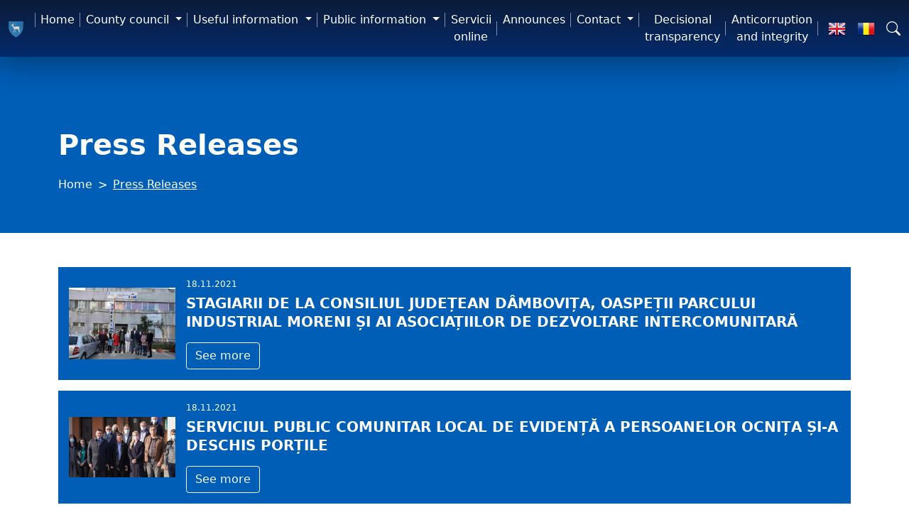

--- FILE ---
content_type: text/html; charset=UTF-8
request_url: https://app.cjd.ro/en/press-releases?page=9
body_size: 6230
content:

<!DOCTYPE html>
<html lang="en">

	<head>
	    <title>Press Releases</title>
<meta name="google-site-verification" content="0jdn9Mco1YX4xoBB--Tu48OE-IS88U27n8Eizfc_Ruw" />
<meta charset="utf-8">
<meta name="robots"	content="index, all" />
<meta http-equiv="X-UA-Compatible" content="IE=edge">
<meta name="viewport" content="width=device-width, initial-scale=1">
<meta name="keywords" content="Press Releases" />
<meta name="description" content="Press Releases" />

<!-- favicon links -->
<link rel="mask-icon" href="https://app.cjd.ro/img/favicons/safari-pinned-tab.svg" color="#5bbad5">
<meta name="theme-color" content="#ffffff">
<!-- CSRF token -->
<meta name="csrf-token" content="EX8oWuFYGmwarTn4EY5Yd62uykfyQY9MZbCed7ot">

<!-- styles -->
<link rel="stylesheet" href="/css/mobile/app.css">

<link rel="stylesheet" href="https://cdnjs.cloudflare.com/ajax/libs/font-awesome/5.15.1/css/all.min.css" integrity="sha512-+4zCK9k+qNFUR5X+cKL9EIR+ZOhtIloNl9GIKS57V1MyNsYpYcUrUeQc9vNfzsWfV28IaLL3i96P9sdNyeRssA==" crossorigin="anonymous" />
<link rel="stylesheet" href="https://app.cjd.ro/packages/sweetalert2/sweetalert2.min.css">

    <link rel="stylesheet" href="/css/mobile/articles.css">
    <link rel="stylesheet" href="/css/mobile/page.css">

<!-- scripts -->
<script>
    window.Laravel = {"csrfToken":"EX8oWuFYGmwarTn4EY5Yd62uykfyQY9MZbCed7ot"}</script>
    </head>

	<body>
		
		            <!-- header content -->
            <header class="header">
    <nav class="navbar navbar-dark bg-primary navbar-expand-lg">
        <div class="container-fluid">
            <a class="navbar-brand" href="https://app.cjd.ro/en">
                <img src="https://app.cjd.ro/img/logo-header.png" alt="Consiliul Judeţean Dâmboviţa"/>
            </a>
            <div class="d-block d-lg-none db-council">
            	<span>Consiliul</span>
            	<span>Județean</span>
            	<span>Dâmbovița</span>
            </div>
            <button class="navbar-toggler" type="button" data-bs-toggle="collapse" data-bs-target="#navbarNav" aria-controls="navbarNav" aria-expanded="false" aria-label="Toggle navigations">
                <svg xmlns="http://www.w3.org/2000/svg" viewBox="0 -53 384 384" ><path d="m368 154.667969h-352c-8.832031 0-16-7.167969-16-16s7.167969-16 16-16h352c8.832031 0 16 7.167969 16 16s-7.167969 16-16 16zm0 0"/><path d="m368 32h-352c-8.832031 0-16-7.167969-16-16s7.167969-16 16-16h352c8.832031 0 16 7.167969 16 16s-7.167969 16-16 16zm0 0"/><path d="m368 277.332031h-352c-8.832031 0-16-7.167969-16-16s7.167969-16 16-16h352c8.832031 0 16 7.167969 16 16s-7.167969 16-16 16zm0 0"/></svg>
            </button>
            <div class="collapse navbar-collapse justify-content-end" id="navbarNav">
                 <ul class="navbar-nav">
    <li class="nav-item">
        <a class="nav-link active" aria-current="page" href="https://app.cjd.ro/en">
            Home
        </a>
    </li>
    <li class="nav-item dropdown">
        <a class="nav-link dropdown-toggle"
           href="#"
           role="button"
           data-bs-toggle="dropdown"
           aria-expanded="false"
        >
            County council
        </a>
        <ul class="dropdown-menu dropdown-menu-end" aria-labelledby="navbarDropdown">
            <li class="parent-name d-xl-none d-lg-none">
                County council
            </li>
            <li class="back-area d-xl-none d-lg-none">
                <i class="fa fa-arrow-left"></i>
            </li>
            <li class="icon">
                <i class="fa fa-house-user"></i>
            </li>
            <li class="iconbg">
                <i class="fa fa-house-user"></i>
            </li>
                            <li>
                    <a class="dropdown-item" href="https://app.cjd.ro/en/organization">
                        Organization
                    </a>
                </li>
                            <li>
                    <a class="dropdown-item" href="https://app.cjd.ro/en/conducere">
                        Conducere
                    </a>
                </li>
                            <li>
                    <a class="dropdown-item" href="https://app.cjd.ro/en/newsletter-actualitatea-damboviteana">
                        Newsletter &quot;Actualitatea Dâmbovițeană&quot;
                    </a>
                </li>
                            <li>
                    <a class="dropdown-item" href="https://app.cjd.ro/en/competitions">
                        Competitions
                    </a>
                </li>
                            <li>
                    <a class="dropdown-item" href="https://app.cjd.ro/en/local-official-monitor">
                        Local Official Monitor
                    </a>
                </li>
                            <li>
                    <a class="dropdown-item" href="https://app.cjd.ro/en/press-conferences">
                        Press conferences
                    </a>
                </li>
                            <li>
                    <a class="dropdown-item" href="https://app.cjd.ro/en/legislation">
                        Legislation
                    </a>
                </li>
                            <li>
                    <a class="dropdown-item" href="https://app.cjd.ro/en/international-cooperation">
                        International cooperation
                    </a>
                </li>
                            <li>
                    <a class="dropdown-item" href="https://app.cjd.ro/en/strategy">
                        Strategy
                    </a>
                </li>
                            <li>
                    <a class="dropdown-item" href="https://app.cjd.ro/en/contact-persons">
                        Contact persons
                    </a>
                </li>
                            <li>
                    <a class="dropdown-item" href="https://app.cjd.ro/en/portal-urbanism">
                        Portal Urbanism
                    </a>
                </li>
                            <li>
                    <a class="dropdown-item" href="https://app.cjd.ro/en/webmail-cjd">
                        Webmail CJD
                    </a>
                </li>
                            <li>
                    <a class="dropdown-item" href="https://app.cjd.ro/en/reports">
                        Reports
                    </a>
                </li>
                            <li>
                    <a class="dropdown-item" href="https://app.cjd.ro/en/transports">
                        Transports
                    </a>
                </li>
                    </ul>
    </li>
    <li class="nav-item dropdown">
        <a class="nav-link dropdown-toggle"
           href="#"
           role="button"
           data-bs-toggle="dropdown"
           aria-expanded="false"
        >
            Useful information
        </a>
        <ul class="dropdown-menu dropdown-menu-end" aria-labelledby="navbarDropdown">
            <li class="parent-name d-xl-none d-lg-none">
                Useful information
            </li>
            <li class="back-area d-xl-none d-lg-none">
                <i class="fa fa-arrow-left"></i>
            </li>
            <li class="icon">
                <i class="fa fa-house-user"></i>
            </li>
            <li class="iconbg">
                <i class="fa fa-house-user"></i>
            </li>
                            <li>
                    <a class="dropdown-item" href="https://app.cjd.ro/en/programul-de-internship-al-consiliului-judetean-dambovita-pe-anul-2025">
                        Programul de internship al Consiliului Judetean Dambovita pe anul 2025
                    </a>
                </li>
                            <li>
                    <a class="dropdown-item" href="https://app.cjd.ro/en/gestionarea-calitatii-aerului">
                        Gestionarea calității aerului
                    </a>
                </li>
                            <li>
                    <a class="dropdown-item" href="https://app.cjd.ro/en/monitorizarea-planului-judetean-de-gestionare-a-deseurilor">
                        Planului județean de gestionare a deșeurilor
                    </a>
                </li>
                            <li>
                    <a class="dropdown-item" href="https://app.cjd.ro/en/integrated-computer-system">
                        Integrated computer system
                    </a>
                </li>
                            <li>
                    <a class="dropdown-item" href="https://app.cjd.ro/en/dambovita-county">
                        Dâmbovița County
                    </a>
                </li>
                            <li>
                    <a class="dropdown-item" href="/files/organizare/telefoane/telefoane.pdf">
                        CJD phones
                    </a>
                </li>
                            <li>
                    <a class="dropdown-item" href="https://app.cjd.ro/en/jobs">
                        Jobs
                    </a>
                </li>
                            <li>
                    <a class="dropdown-item" href="https://app.cjd.ro/en/useful-links">
                        Useful Links
                    </a>
                </li>
                            <li>
                    <a class="dropdown-item" href="https://app.cjd.ro/en/download">
                        Download
                    </a>
                </li>
                            <li>
                    <a class="dropdown-item" href="https://app.cjd.ro/en/bnr-exchange-rate">
                        BNR exchange rate
                    </a>
                </li>
                            <li>
                    <a class="dropdown-item" href="https://app.cjd.ro/en/weather-postal-codes-prefixes">
                        Weather, postal codes, prefixes
                    </a>
                </li>
                    </ul>
    </li>
    <li class="nav-item dropdown">
        <a class="nav-link dropdown-toggle"
           href="#"
           role="button"
           data-bs-toggle="dropdown"
           aria-expanded="false"
        >
            Public information
        </a>
        <ul class="dropdown-menu dropdown-menu-end" aria-labelledby="navbarDropdown">
            <li class="parent-name d-xl-none d-lg-none">
                Public information
            </li>
            <li class="back-area d-xl-none d-lg-none">
                <i class="fa fa-arrow-left"></i>
            </li>
            <li class="icon">
                <i class="fa fa-house-user"></i>
            </li>
            <li class="iconbg">
                <i class="fa fa-house-user"></i>
            </li>
                            <li>
                    <a class="dropdown-item" href="https://app.cjd.ro/en/public-information/proposals-for-decisions">
                        Proposals for decisions
                    </a>
                </li>
                            <li>
                    <a class="dropdown-item" href="https://app.cjd.ro/en/achizitii-publice">
                        Achiziții publice
                    </a>
                </li>
                            <li>
                    <a class="dropdown-item" href="https://app.cjd.ro/en/ghiseul-unic-de-eficienta-energetica">
                        Ghiseul unic de eficienta energetica
                    </a>
                </li>
                            <li>
                    <a class="dropdown-item" href="https://app.cjd.ro/en/guvernanta-corporativa">
                        Guvernanta corporativa
                    </a>
                </li>
                            <li>
                    <a class="dropdown-item" href="https://app.cjd.ro/en/partner-projects">
                        Partner projects
                    </a>
                </li>
                            <li>
                    <a class="dropdown-item" href="https://app.cjd.ro/en/protection-of-personal-data">
                        Protection of personal data
                    </a>
                </li>
                            <li>
                    <a class="dropdown-item" href="https://app.cjd.ro/en/quality-management-iso-90012015">
                        Quality Management ISO 9001:2015
                    </a>
                </li>
                            <li>
                    <a class="dropdown-item" href="https://app.cjd.ro/en/provisions-convening-meetings">
                        Provisions convening meetings
                    </a>
                </li>
                            <li>
                    <a class="dropdown-item" href="https://app.cjd.ro/en/solicitarea-informatiilor-de-interes-public">
                        Solicitarea informațiilor de interes public
                    </a>
                </li>
                            <li>
                    <a class="dropdown-item" href="https://app.cjd.ro/en/projects">
                        Projects
                    </a>
                </li>
                            <li>
                    <a class="dropdown-item" href="https://app.cjd.ro/en/dambovita-county/urbanism">
                        Urbanism
                    </a>
                </li>
                            <li>
                    <a class="dropdown-item" href="https://app.cjd.ro/en/decision">
                        Decision
                    </a>
                </li>
                            <li>
                    <a class="dropdown-item" href="https://app.cjd.ro/en/board-meetings">
                        Board meetings
                    </a>
                </li>
                            <li>
                    <a class="dropdown-item" href="https://app.cjd.ro/en/public-information/comisia-paritara">
                        Comisia paritară
                    </a>
                </li>
                            <li>
                    <a class="dropdown-item" href="https://app.cjd.ro/en/bilanturi-contabile">
                        Bilanturi contabile
                    </a>
                </li>
                            <li>
                    <a class="dropdown-item" href="https://app.cjd.ro/en/budget">
                        Budget
                    </a>
                </li>
                            <li>
                    <a class="dropdown-item" href="https://app.cjd.ro/en/public-information/conturi-iban-cjd">
                        Conturi IBAN CJD
                    </a>
                </li>
                            <li>
                    <a class="dropdown-item" href="https://app.cjd.ro/en/formulation">
                        Formulation
                    </a>
                </li>
                            <li>
                    <a class="dropdown-item" href="https://app.cjd.ro/en/declarations-of-assets-and-interests">
                        Declarations of assets and interests
                    </a>
                </li>
                            <li>
                    <a class="dropdown-item" href="https://app.cjd.ro/en/newsletters">
                        Newsletters
                    </a>
                </li>
                            <li>
                    <a class="dropdown-item" href="https://app.cjd.ro/en/asociatii-negurnamentale">
                        Asociatii negurnamentale
                    </a>
                </li>
                    </ul>
    </li>
    <li class="nav-item ">
                    <a class="nav-link" aria-current="page" href="https://app.cjd.ro/en/servicesonline">
                Servicii online
            </a>
            </li>
    <li class="nav-item ">
                    <a class="nav-link" aria-current="page" href="https://app.cjd.ro/en/announces">
                Announces
            </a>
            </li>
    <li class="nav-item dropdown">
                    <a class="nav-link dropdown-toggle"
               href="#"
               role="button"
               data-bs-toggle="dropdown"
               aria-expanded="false"
            >
                Contact
            </a>
            <ul class="dropdown-menu dropdown-menu-end" aria-labelledby="navbarDropdown">
                <li class="parent-name d-xl-none d-lg-none">
                    Contact
                </li>
                <li class="back-area d-xl-none d-lg-none">
                    <i class="fa fa-arrow-left"></i>
                </li>
                <li class="icon">
                    <i class="fa fa-house-user"></i>
                </li>
                <li class="iconbg">
                    <i class="fa fa-house-user"></i>
                </li>
                                    <li>
                        <a class="dropdown-item" href="https://app.cjd.ro/en/hearings">
                            Hearings
                        </a>
                    </li>
                            </ul>
            </li>
    <li class="nav-item ">
                    <a class="nav-link" aria-current="page" href="https://app.cjd.ro/en/decisional-transparency">
                Decisional transparency
            </a>
            </li>
    <li class="nav-item ">
                    <a class="nav-link" aria-current="page" href="https://app.cjd.ro/en/anticorruption-and-integrity">
                Anticorruption and integrity
            </a>
            </li>
</ul>
 
            </div>
            <div class="header__info d-flex justify-content-end align-items-center">
                <div class="d-flex justify-content-between align-items-center">
                                            <a class="me-3 d-block" href="" title="EN">
                            <img src="https://app.cjd.ro/img/en.png" alt="EN" width="25"/>
                        </a>
                                                                                            <a class="me-3 d-block" href="/ro" title="RO">
                                <img src="https://app.cjd.ro/img/ro.png" alt="RO" width="25"/>
                            </a>
                                                                <svg width="20" height="20" fill="currentColor" role="button" data-bs-toggle="modal" data-bs-target="#search__modal">
                        <use xlink:href="#search"/>
                    </svg>
                </div>
            </div>
        </div>
    </nav>
</header>

<div class="modal fade" id="search__modal" tabindex="-1" aria-labelledby="exampleModalLabel" aria-hidden="true">
    <div class="modal-dialog">
        <div class="modal-content">
            <div class="modal-header">
                <form class="search__form w-100 d-flex">
                    <input class="search__form--input form-control me-2" id="searchInput" type="search" placeholder="Search..." aria-label="Search" autocomplete="off">
                    <button class="btn btn-outline-primary" type="submit">Search</button>
                </form>
                <button type="button" class="btn-close" data-bs-dismiss="modal" aria-label="Close"></button>
            </div>
            <div class="modal-body">
                <div class="search__results"></div>
            </div>
        </div>
    </div>
</div>
    
            <!-- main content -->
            <div id="main">
    
                     <nav class="breadcrumbs-section" aria-label="breadcrumb">
    <div class="container">
        <div class="h1 fw-bold text-white">
            Press Releases
        </div>
        <ol class="breadcrumb">
            <li class="breadcrumb-item">
                <a href="https://app.cjd.ro/en" title="Home">
                    Home
                </a>
            </li>
                                                <li class="breadcrumb-item active" aria-current="page">
                        Press Releases
                    </li>
                                    </ol>
    </div>
</nav>
 
    <div class="articles-page">
        <div class="container py-5">
            <div class="row">
                <div class="col-lg-12 articles-list">
                                            <div class="article">
                        	                        		<div class="image">
                        			<img src=" https://app.cjd.ro/storage/comunicate-de-presa/stagiarii-de-la-consiliul-judetean-dambovita-oaspetii-parcului-industrial-moreni-si-ai-asociatiilor-de-dezvoltare-intercomunitara-4990.jpeg" alt=" Stagiarii de la Consiliul Județean Dâmbovița, oaspeții Parcului Industrial Moreni  și ai asociațiilor de dezvoltare intercomunitară">
                        		</div>
                        	                        	<div class="content  has-image ">
                                <div class="date">
                                    18.11.2021
                                </div>
                                <a class="name" href="https://app.cjd.ro/en/press-releases/stagiarii-de-la-consiliul-judetean-dambovita-oaspetii-parcului-industrial-moreni-si-ai-asociatiilor-de-dezvoltare-intercomunitara" title="Stagiarii de la Consiliul Județean Dâmbovița, oaspeții Parcului Industrial Moreni  și ai asociațiilor de dezvoltare intercomunitară">
                                    Stagiarii de la Consiliul Județean Dâmbovița, oaspeții Parcului Industrial Moreni  și ai asociațiilor de dezvoltare intercomunitară
                                </a>
                                <p></p>
                                <a class="btn btn-outline-light"
                                   href="https://app.cjd.ro/en/press-releases/stagiarii-de-la-consiliul-judetean-dambovita-oaspetii-parcului-industrial-moreni-si-ai-asociatiilor-de-dezvoltare-intercomunitara"
                                   title="See more"
                                >
                                    See more
                                </a>
                            </div>
                        </div>
                                            <div class="article">
                        	                        		<div class="image">
                        			<img src=" https://app.cjd.ro/storage/comunicate-de-presa/serviciul-public-comunitar-local-de-evidenta-a-persoanelor-ocnita-si-a-deschis-portile-4989.jpeg" alt=" Serviciul Public Comunitar Local de Evidență a Persoanelor Ocnița și-a deschis porțile">
                        		</div>
                        	                        	<div class="content  has-image ">
                                <div class="date">
                                    18.11.2021
                                </div>
                                <a class="name" href="https://app.cjd.ro/en/press-releases/serviciul-public-comunitar-local-de-evidenta-a-persoanelor-ocnita-si-a-deschis-portile" title="Serviciul Public Comunitar Local de Evidență a Persoanelor Ocnița și-a deschis porțile">
                                    Serviciul Public Comunitar Local de Evidență a Persoanelor Ocnița și-a deschis porțile
                                </a>
                                <p></p>
                                <a class="btn btn-outline-light"
                                   href="https://app.cjd.ro/en/press-releases/serviciul-public-comunitar-local-de-evidenta-a-persoanelor-ocnita-si-a-deschis-portile"
                                   title="See more"
                                >
                                    See more
                                </a>
                            </div>
                        </div>
                                            <div class="article">
                        	                        		<div class="image">
                        			<img src=" https://app.cjd.ro/storage/comunicate-de-presa/programul-judetean-de-dezvoltare-locala-pjdl-continua-in-ritm-sustinut-4988.jpeg" alt=" Programul Județean de Dezvoltare Locală (PJDL) continuă în ritm susținut!">
                        		</div>
                        	                        	<div class="content  has-image ">
                                <div class="date">
                                    17.11.2021
                                </div>
                                <a class="name" href="https://app.cjd.ro/en/press-releases/programul-judetean-de-dezvoltare-locala-pjdl-continua-in-ritm-sustinut" title="Programul Județean de Dezvoltare Locală (PJDL) continuă în ritm susținut!">
                                    Programul Județean de Dezvoltare Locală (PJDL) continuă în ritm susținut!
                                </a>
                                <p></p>
                                <a class="btn btn-outline-light"
                                   href="https://app.cjd.ro/en/press-releases/programul-judetean-de-dezvoltare-locala-pjdl-continua-in-ritm-sustinut"
                                   title="See more"
                                >
                                    See more
                                </a>
                            </div>
                        </div>
                                            <div class="article">
                        	                        		<div class="image">
                        			<img src=" https://app.cjd.ro/storage/comunicate-de-presa/stagiarii-de-la-consiliul-judetean-dambovita-in-vizita-la-institutiile-subordonate-4987.jpeg" alt=" Stagiarii de la Consiliul Județean Dâmbovița, în vizită la instituțiile subordonate">
                        		</div>
                        	                        	<div class="content  has-image ">
                                <div class="date">
                                    16.11.2021
                                </div>
                                <a class="name" href="https://app.cjd.ro/en/press-releases/stagiarii-de-la-consiliul-judetean-dambovita-in-vizita-la-institutiile-subordonate" title="Stagiarii de la Consiliul Județean Dâmbovița, în vizită la instituțiile subordonate">
                                    Stagiarii de la Consiliul Județean Dâmbovița, în vizită la instituțiile subordonate
                                </a>
                                <p></p>
                                <a class="btn btn-outline-light"
                                   href="https://app.cjd.ro/en/press-releases/stagiarii-de-la-consiliul-judetean-dambovita-in-vizita-la-institutiile-subordonate"
                                   title="See more"
                                >
                                    See more
                                </a>
                            </div>
                        </div>
                                            <div class="article">
                        	                        		<div class="image">
                        			<img src=" https://app.cjd.ro/storage/comunicate-de-presa/cel-mai-important-proiect-de-dezvoltare-regionala-din-judetul-dambovita-avanseaza-in-ritm-sustinut-4986.jpeg" alt=" Cel mai important proiect de dezvoltare regională din județul Dâmbovița avansează în ritm susținut">
                        		</div>
                        	                        	<div class="content  has-image ">
                                <div class="date">
                                    08.11.2021
                                </div>
                                <a class="name" href="https://app.cjd.ro/en/press-releases/cel-mai-important-proiect-de-dezvoltare-regionala-din-judetul-dambovita-avanseaza-in-ritm-sustinut" title="Cel mai important proiect de dezvoltare regională din județul Dâmbovița avansează în ritm susținut">
                                    Cel mai important proiect de dezvoltare regională din județul Dâmbovița avansează în ritm susținut
                                </a>
                                <p></p>
                                <a class="btn btn-outline-light"
                                   href="https://app.cjd.ro/en/press-releases/cel-mai-important-proiect-de-dezvoltare-regionala-din-judetul-dambovita-avanseaza-in-ritm-sustinut"
                                   title="See more"
                                >
                                    See more
                                </a>
                            </div>
                        </div>
                                            <div class="article">
                        	                        		<div class="image">
                        			<img src=" https://app.cjd.ro/storage/comunicate-de-presa/colectarea-selectiva-a-deseurilor-devine-realitate-in-judetul-dambovita-4985.jpeg" alt=" Colectarea selectivă a deșeurilor devine realitate în județul Dâmbovița!">
                        		</div>
                        	                        	<div class="content  has-image ">
                                <div class="date">
                                    02.11.2021
                                </div>
                                <a class="name" href="https://app.cjd.ro/en/press-releases/colectarea-selectiva-a-deseurilor-devine-realitate-in-judetul-dambovita" title="Colectarea selectivă a deșeurilor devine realitate în județul Dâmbovița!">
                                    Colectarea selectivă a deșeurilor devine realitate în județul Dâmbovița!
                                </a>
                                <p></p>
                                <a class="btn btn-outline-light"
                                   href="https://app.cjd.ro/en/press-releases/colectarea-selectiva-a-deseurilor-devine-realitate-in-judetul-dambovita"
                                   title="See more"
                                >
                                    See more
                                </a>
                            </div>
                        </div>
                                            <div class="article">
                        	                        		<div class="image">
                        			<img src=" https://app.cjd.ro/storage/comunicate-de-presa/raport-pentru-damboviteni-presedintele-consiliului-judetean-dambovita-corneliu-stefan-la-1-an-de-mandat-4984.jpeg" alt=" Raport pentru dâmbovițeni. Președintele Consiliului Județean Dâmbovița,  Corneliu Ștefan, la 1 an de mandat">
                        		</div>
                        	                        	<div class="content  has-image ">
                                <div class="date">
                                    29.10.2021
                                </div>
                                <a class="name" href="https://app.cjd.ro/en/press-releases/raport-pentru-damboviteni-presedintele-consiliului-judetean-dambovita-corneliu-stefan-la-1-an-de-mandat" title="Raport pentru dâmbovițeni. Președintele Consiliului Județean Dâmbovița,  Corneliu Ștefan, la 1 an de mandat">
                                    Raport pentru dâmbovițeni. Președintele Consiliului Județean Dâmbovița,  Corneliu Ștefan, la 1 an de mandat
                                </a>
                                <p></p>
                                <a class="btn btn-outline-light"
                                   href="https://app.cjd.ro/en/press-releases/raport-pentru-damboviteni-presedintele-consiliului-judetean-dambovita-corneliu-stefan-la-1-an-de-mandat"
                                   title="See more"
                                >
                                    See more
                                </a>
                            </div>
                        </div>
                                            <div class="article">
                        	                        		<div class="image">
                        			<img src=" https://app.cjd.ro/storage/comunicate-de-presa/se-lucreaza-in-ritm-sustinut-la-podul-peste-paraul-racovita-la-baleni-4973.jpeg" alt=" Se lucrează în ritm susținut la podul peste pârâul Racovița, la Băleni">
                        		</div>
                        	                        	<div class="content  has-image ">
                                <div class="date">
                                    27.10.2021
                                </div>
                                <a class="name" href="https://app.cjd.ro/en/press-releases/se-lucreaza-in-ritm-sustinut-la-podul-peste-paraul-racovita-la-baleni" title="Se lucrează în ritm susținut la podul peste pârâul Racovița, la Băleni">
                                    Se lucrează în ritm susținut la podul peste pârâul Racovița, la Băleni
                                </a>
                                <p></p>
                                <a class="btn btn-outline-light"
                                   href="https://app.cjd.ro/en/press-releases/se-lucreaza-in-ritm-sustinut-la-podul-peste-paraul-racovita-la-baleni"
                                   title="See more"
                                >
                                    See more
                                </a>
                            </div>
                        </div>
                                            <div class="article">
                        	                        		<div class="image">
                        			<img src=" https://app.cjd.ro/storage/comunicate-de-presa/25-octombrie-ziua-armatei-romane-sarbatorita-de-garnizoana-targoviste-4972.jpeg" alt=" 25 octombrie – Ziua Armatei Române, sărbătorită de Garnizoana Târgoviște">
                        		</div>
                        	                        	<div class="content  has-image ">
                                <div class="date">
                                    24.10.2021
                                </div>
                                <a class="name" href="https://app.cjd.ro/en/press-releases/25-octombrie-ziua-armatei-romane-sarbatorita-de-garnizoana-targoviste" title="25 octombrie – Ziua Armatei Române, sărbătorită de Garnizoana Târgoviște">
                                    25 octombrie – Ziua Armatei Române, sărbătorită de Garnizoana Târgoviște
                                </a>
                                <p></p>
                                <a class="btn btn-outline-light"
                                   href="https://app.cjd.ro/en/press-releases/25-octombrie-ziua-armatei-romane-sarbatorita-de-garnizoana-targoviste"
                                   title="See more"
                                >
                                    See more
                                </a>
                            </div>
                        </div>
                                            <div class="article">
                        	                        		<div class="image">
                        			<img src=" https://app.cjd.ro/storage/comunicate-de-presa/simpozion-dedicat-zilei-armatei-romane-4971.jpeg" alt=" Simpozion dedicat Zilei Armatei Române">
                        		</div>
                        	                        	<div class="content  has-image ">
                                <div class="date">
                                    21.10.2021
                                </div>
                                <a class="name" href="https://app.cjd.ro/en/press-releases/simpozion-dedicat-zilei-armatei-romane" title="Simpozion dedicat Zilei Armatei Române">
                                    Simpozion dedicat Zilei Armatei Române
                                </a>
                                <p></p>
                                <a class="btn btn-outline-light"
                                   href="https://app.cjd.ro/en/press-releases/simpozion-dedicat-zilei-armatei-romane"
                                   title="See more"
                                >
                                    See more
                                </a>
                            </div>
                        </div>
                                            <div class="article">
                        	                        		<div class="image">
                        			<img src=" https://app.cjd.ro/storage/comunicate-de-presa/proiectele-a-6-drumuri-judetene-depuse-de-cjd-pentru-finantare-prin-programul-national-de-investitii-anghel-saligny-4970.jpeg" alt=" Proiectele a 6 drumuri județene, depuse de CJD pentru finanțare prin Programul Național de Investiții „Anghel Saligny”">
                        		</div>
                        	                        	<div class="content  has-image ">
                                <div class="date">
                                    15.10.2021
                                </div>
                                <a class="name" href="https://app.cjd.ro/en/press-releases/proiectele-a-6-drumuri-judetene-depuse-de-cjd-pentru-finantare-prin-programul-national-de-investitii-anghel-saligny" title="Proiectele a 6 drumuri județene, depuse de CJD pentru finanțare prin Programul Național de Investiții „Anghel Saligny”">
                                    Proiectele a 6 drumuri județene, depuse de CJD pentru finanțare prin Programul Național de Investiții „Anghel Saligny”
                                </a>
                                <p></p>
                                <a class="btn btn-outline-light"
                                   href="https://app.cjd.ro/en/press-releases/proiectele-a-6-drumuri-judetene-depuse-de-cjd-pentru-finantare-prin-programul-national-de-investitii-anghel-saligny"
                                   title="See more"
                                >
                                    See more
                                </a>
                            </div>
                        </div>
                                            <div class="article">
                        	                        		<div class="image">
                        			<img src=" https://app.cjd.ro/storage/comunicate-de-presa/proiecte-de-peste-6-milioane-de-lei-se-vor-derula-in-comuna-razvad-prin-programul-judetean-de-dezvoltare-locala-4969.jpeg" alt=" Proiecte de peste 6 milioane de lei – se vor derula în comuna Răzvad  prin Programul Județean de Dezvoltare Locală">
                        		</div>
                        	                        	<div class="content  has-image ">
                                <div class="date">
                                    13.10.2021
                                </div>
                                <a class="name" href="https://app.cjd.ro/en/press-releases/proiecte-de-peste-6-milioane-de-lei-se-vor-derula-in-comuna-razvad-prin-programul-judetean-de-dezvoltare-locala" title="Proiecte de peste 6 milioane de lei – se vor derula în comuna Răzvad  prin Programul Județean de Dezvoltare Locală">
                                    Proiecte de peste 6 milioane de lei – se vor derula în comuna Răzvad  prin Programul Județean de Dezvoltare Locală
                                </a>
                                <p></p>
                                <a class="btn btn-outline-light"
                                   href="https://app.cjd.ro/en/press-releases/proiecte-de-peste-6-milioane-de-lei-se-vor-derula-in-comuna-razvad-prin-programul-judetean-de-dezvoltare-locala"
                                   title="See more"
                                >
                                    See more
                                </a>
                            </div>
                        </div>
                                            <div class="article">
                        	                        		<div class="image">
                        			<img src=" https://app.cjd.ro/storage/comunicate-de-presa/prescolarii-din-poiana-au-de-astazi-o-cresa-moderna-4968.jpeg" alt=" Preșcolarii din Poiana au de astăzi o creșă modernă">
                        		</div>
                        	                        	<div class="content  has-image ">
                                <div class="date">
                                    12.10.2021
                                </div>
                                <a class="name" href="https://app.cjd.ro/en/press-releases/prescolarii-din-poiana-au-de-astazi-o-cresa-moderna" title="Preșcolarii din Poiana au de astăzi o creșă modernă">
                                    Preșcolarii din Poiana au de astăzi o creșă modernă
                                </a>
                                <p>Primăria comunei Poiana a finalizat construcția unei noi unități de învățământ preșcolar ce pune la dispoziția celor mici un spațiu educațional modern și atractiv.
Astăzi, în prezența oficialităților județene a fost inaugurată noua clădire a Creșei pentru copii din comuna Poiana, unde urmează să învețe 40 de preșcolari cu vârsta de până la 4 ani.</p>
                                <a class="btn btn-outline-light"
                                   href="https://app.cjd.ro/en/press-releases/prescolarii-din-poiana-au-de-astazi-o-cresa-moderna"
                                   title="See more"
                                >
                                    See more
                                </a>
                            </div>
                        </div>
                                            <div class="article">
                        	                        		<div class="image">
                        			<img src=" https://app.cjd.ro/storage/comunicate-de-presa/incepand-cu-7-octombrie-2021-au-fost-reluate-lucrarile-de-la-podul-peste-raul-arges-din-comuna-corbii-mari-4967.jpeg" alt=" Începând cu 7 octombrie 2021, au fost reluate lucrările de la podul peste râul Argeș, din comuna Corbii Mari">
                        		</div>
                        	                        	<div class="content  has-image ">
                                <div class="date">
                                    08.10.2021
                                </div>
                                <a class="name" href="https://app.cjd.ro/en/press-releases/incepand-cu-7-octombrie-2021-au-fost-reluate-lucrarile-de-la-podul-peste-raul-arges-din-comuna-corbii-mari" title="Începând cu 7 octombrie 2021, au fost reluate lucrările de la podul peste râul Argeș, din comuna Corbii Mari">
                                    Începând cu 7 octombrie 2021, au fost reluate lucrările de la podul peste râul Argeș, din comuna Corbii Mari
                                </a>
                                <p></p>
                                <a class="btn btn-outline-light"
                                   href="https://app.cjd.ro/en/press-releases/incepand-cu-7-octombrie-2021-au-fost-reluate-lucrarile-de-la-podul-peste-raul-arges-din-comuna-corbii-mari"
                                   title="See more"
                                >
                                    See more
                                </a>
                            </div>
                        </div>
                                            <div class="article">
                        	                        		<div class="image">
                        			<img src=" https://app.cjd.ro/storage/comunicate-de-presa/consiliul-judetean-dambovita-partener-al-corb-adventure-days-2021-campionatul-national-de-off-road-a-debutat-astazi-la-sotanga-4966.jpeg" alt=" Consiliul Județean Dâmbovița, partener al CORB Adventure Days 2021! Campionatul Național de Off Road a debutat astăzi la Șotânga">
                        		</div>
                        	                        	<div class="content  has-image ">
                                <div class="date">
                                    08.10.2021
                                </div>
                                <a class="name" href="https://app.cjd.ro/en/press-releases/consiliul-judetean-dambovita-partener-al-corb-adventure-days-2021-campionatul-national-de-off-road-a-debutat-astazi-la-sotanga" title="Consiliul Județean Dâmbovița, partener al CORB Adventure Days 2021! Campionatul Național de Off Road a debutat astăzi la Șotânga">
                                    Consiliul Județean Dâmbovița, partener al CORB Adventure Days 2021! Campionatul Național de Off Road a debutat astăzi la Șotânga
                                </a>
                                <p></p>
                                <a class="btn btn-outline-light"
                                   href="https://app.cjd.ro/en/press-releases/consiliul-judetean-dambovita-partener-al-corb-adventure-days-2021-campionatul-national-de-off-road-a-debutat-astazi-la-sotanga"
                                   title="See more"
                                >
                                    See more
                                </a>
                            </div>
                        </div>
                                        <div class="align-content-center">
                        <nav>
        <ul class="pagination">
            
                            <li class="page-item">
                    <a class="page-link" href="https://app.cjd.ro/en/press-releases?page=8" rel="prev" aria-label="&laquo; Previous">&lsaquo;</a>
                </li>
            
            
                            
                
                
                                                                                        <li class="page-item"><a class="page-link" href="https://app.cjd.ro/en/press-releases?page=1">1</a></li>
                                                                                                <li class="page-item"><a class="page-link" href="https://app.cjd.ro/en/press-releases?page=2">2</a></li>
                                                                                        
                                    <li class="page-item disabled" aria-disabled="true"><span class="page-link">...</span></li>
                
                
                                            
                
                
                                                                                        <li class="page-item"><a class="page-link" href="https://app.cjd.ro/en/press-releases?page=6">6</a></li>
                                                                                                <li class="page-item"><a class="page-link" href="https://app.cjd.ro/en/press-releases?page=7">7</a></li>
                                                                                                <li class="page-item"><a class="page-link" href="https://app.cjd.ro/en/press-releases?page=8">8</a></li>
                                                                                                <li class="page-item active" aria-current="page"><span class="page-link">9</span></li>
                                                                                                <li class="page-item"><a class="page-link" href="https://app.cjd.ro/en/press-releases?page=10">10</a></li>
                                                                                                <li class="page-item"><a class="page-link" href="https://app.cjd.ro/en/press-releases?page=11">11</a></li>
                                                                                                <li class="page-item"><a class="page-link" href="https://app.cjd.ro/en/press-releases?page=12">12</a></li>
                                                                                        
                                    <li class="page-item disabled" aria-disabled="true"><span class="page-link">...</span></li>
                
                
                                            
                
                
                                                                                        <li class="page-item"><a class="page-link" href="https://app.cjd.ro/en/press-releases?page=91">91</a></li>
                                                                                                <li class="page-item"><a class="page-link" href="https://app.cjd.ro/en/press-releases?page=92">92</a></li>
                                                                        
            
                            <li class="page-item">
                    <a class="page-link" href="https://app.cjd.ro/en/press-releases?page=10" rel="next" aria-label="Next &raquo;">&rsaquo;</a>
                </li>
                    </ul>
    </nav>

                    </div>
                </div>
<!--                  <div class="col-lg-3">
                        <div class="navigation-side">
                <ul>
                                            <li class="">
                            <a href="https://app.cjd.ro/en/contact" title="Contact">
                                Contact
                            </a>
                        </li>
                                            <li class="">
                            <a href="https://app.cjd.ro/en/politica-de-cookie" title="Politica de cookie">
                                Politica de cookie
                            </a>
                        </li>
                                            <li class="">
                            <a href="https://app.cjd.ro/en/termeni-si-conditii" title="Termeni și condiții">
                                Termeni și condiții
                            </a>
                        </li>
                                    </ul>
            </div>
                    </div>
      -->
            </div>
        </div>
    </div>
    
            </div>
    
            <!-- footer content -->
            <footer class="text-white bg-primary">
    <div class="container">
        <div class="copy text-center small py-4 border-light">
            <p class="mb-0">Copyright © <span id="year">2026</span> Consiliul Judeţean Dâmboviţa</p>
        </div>
    </div>
</footer>
    
            <div class="d-none">
    <svg xmlns="http://www.w3.org/2000/svg">
        <symbol id="search" viewBox="0 0 16 16" class="bi bi-search" fill="currentColor" xmlns="http://www.w3.org/2000/svg">
            <path fill-rule="evenodd" d="M10.442 10.442a1 1 0 0 1 1.415 0l3.85 3.85a1 1 0 0 1-1.414 1.415l-3.85-3.85a1 1 0 0 1 0-1.415z"/>
            <path fill-rule="evenodd" d="M6.5 12a5.5 5.5 0 1 0 0-11 5.5 5.5 0 0 0 0 11zM13 6.5a6.5 6.5 0 1 1-13 0 6.5 6.5 0 0 1 13 0z"/>
        </symbol>
    </svg>
</div>    	    <!-- scripts -->
    	    <div id="scripts">
    	    	<script src="/js/app.js"></script>
                <script src="https://app.cjd.ro/packages/sweetalert2/sweetalert2.min.js"></script>
                    <script rel="stylesheet" src="/js/articles.js"></script>
            </div>
    
            <!-- alerts -->
            <div id="alerts">
                            </div>
            </body>

</html>


--- FILE ---
content_type: text/css
request_url: https://app.cjd.ro/css/mobile/articles.css
body_size: 201
content:
.articles-page .articles-list .article{width:100%;background:#005eb6;padding:15px;margin-bottom:15px;display:flex;align-items:center;justify-content:flex-start;flex-wrap:wrap}.articles-page .articles-list .article .image{width:150px;margin-right:15px}.articles-page .articles-list .article .image img{max-width:100%}@media (max-width:767px){.articles-page .articles-list .article .image{width:100%;margin-right:0;margin-bottom:20px}}.articles-page .articles-list .article .content.has-image{width:calc(100% - 165px)}@media (max-width:767px){.articles-page .articles-list .article .content.has-image{width:100%}}.articles-page .articles-list .article:last-child{margin-bottom:0}.articles-page .articles-list .article .date{color:#fff;font-size:12px;margin-bottom:5px}.articles-page .articles-list .article .name{color:#fff;font-weight:700;font-size:20px;line-height:26px;text-decoration:none;text-transform:uppercase;margin-bottom:10px;display:block;transition:all .35s ease-out}.articles-page .articles-list .article .name:hover{text-decoration:underline}.articles-page .articles-list .article p{color:#fff}